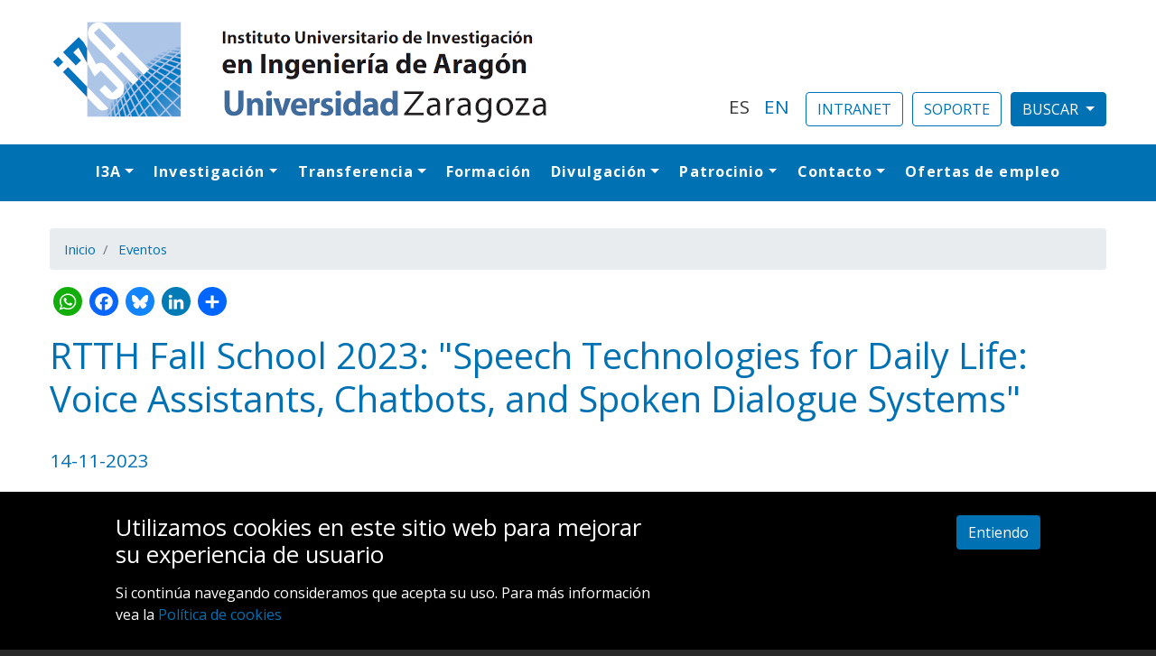

--- FILE ---
content_type: text/html; charset=UTF-8
request_url: https://i3a.unizar.es/es/eventos/rtth-fall-school-2023-speech-technologies-daily-life-voice-assistants-chatbots-and-spoken
body_size: 9791
content:
<!DOCTYPE html>
<html lang="es" dir="ltr">
  <head>
    <meta charset="utf-8" />
<script async src="https://www.googletagmanager.com/gtag/js?id=G-NY618NJJQS"></script>
<script>window.dataLayer = window.dataLayer || [];function gtag(){dataLayer.push(arguments)};gtag("js", new Date());gtag("set", "developer_id.dMDhkMT", true);gtag("config", "G-NY618NJJQS", {"groups":"default","page_placeholder":"PLACEHOLDER_page_location","allow_ad_personalization_signals":false});</script>
<meta name="Generator" content="Drupal 10 (https://www.drupal.org)" />
<meta name="MobileOptimized" content="width" />
<meta name="HandheldFriendly" content="true" />
<meta name="viewport" content="width=device-width, initial-scale=1, shrink-to-fit=no" />
<meta http-equiv="x-ua-compatible" content="ie=edge" />
<link rel="icon" href="/sites/default/files/favicon.png" type="image/png" />
<link rel="alternate" hreflang="es" href="http://i3a.unizar.es/es/eventos/rtth-fall-school-2023-speech-technologies-daily-life-voice-assistants-chatbots-and-spoken" />
<link rel="canonical" href="http://i3a.unizar.es/es/eventos/rtth-fall-school-2023-speech-technologies-daily-life-voice-assistants-chatbots-and-spoken" />
<link rel="shortlink" href="http://i3a.unizar.es/es/node/2703" />
<script>window.a2a_config=window.a2a_config||{};a2a_config.callbacks=[];a2a_config.overlays=[];a2a_config.templates={};</script>

    <title>RTTH Fall School 2023: &quot;Speech Technologies for Daily Life: Voice Assistants, Chatbots, and Spoken Dialogue Systems&quot; | I3A</title>
    <link rel="stylesheet" media="all" href="/sites/default/files/css/css_0g_merwX7Du7XUqoYNJZ2quIsuoRyDULySOe28I9nsw.css?delta=0&amp;language=es&amp;theme=barrio_i3a&amp;include=[base64]" />
<link rel="stylesheet" media="all" href="/sites/default/files/css/css_Qa-rHo7TH8d10zBxfMjdKak9IIUnyFxmGcsTZsVBXaY.css?delta=1&amp;language=es&amp;theme=barrio_i3a&amp;include=[base64]" />
<link rel="stylesheet" media="all" href="//fonts.googleapis.com/icon?family=Material+Icons" />
<link rel="stylesheet" media="all" href="/sites/default/files/css/css_3fNcHM3maYD-fUOeGzGdPTFbE9Tc7pKohhVyloZEIbM.css?delta=3&amp;language=es&amp;theme=barrio_i3a&amp;include=[base64]" />
<link rel="stylesheet" media="all" href="//fonts.googleapis.com/css?family=Open+Sans:300,400,600,700" />
<link rel="stylesheet" media="print" href="/sites/default/files/css/css_5EJcpgDZ51M1ntkcMKbl6NdgBT_Zku3pDDQ-m89VX5M.css?delta=5&amp;language=es&amp;theme=barrio_i3a&amp;include=[base64]" />

    
  </head>
  <body class="layout-no-sidebars page-node-2703 path-node node--type-evento">
    <a href="#main-content" class="visually-hidden focusable skip-link">
      Pasar al contenido principal
    </a>
    
      <div class="dialog-off-canvas-main-canvas" data-off-canvas-main-canvas>
    <div id="page-wrapper">
  <div id="page">
    <header id="header" class="header" role="banner" aria-label="Cabecera de sitio">
                        <nav class="navbar" id="navbar-top">
                    <div class="container">
                        
                <section class="row  region region-top-header">
          <a href="/es" title="Inicio" rel="home" class="navbar-brand">
              <img src="/sites/default/files/logo_i3a.jpg" alt="Inicio" class="img-fluid d-inline-block align-top" />
            
    </a>
    <div class="language-switcher-language-url block-language-switcher block block-language block-language-blocklanguage-interface" id="block-alternadordeidioma" role="navigation">
  
    
      <div class="content">
      

  <nav class="links nav links-inline"><span hreflang="es" data-drupal-link-system-path="node/2703" class="es nav-link is-active"><a href="/es/eventos/rtth-fall-school-2023-speech-technologies-daily-life-voice-assistants-chatbots-and-spoken" class="language-link is-active" hreflang="es" data-drupal-link-system-path="node/2703">ES</a></span><span hreflang="en" data-drupal-link-system-path="node/2703" class="en nav-link"><a href="/en/node/2703" class="language-link" hreflang="en" data-drupal-link-system-path="node/2703">EN</a></span></nav>

    </div>
  </div>
<div id="block-intranet" class="block-intranet block block-block-content block-block-content605c7f7f-9000-4002-9aaf-9ae199b79180">
  
    
      <div class="content">
      
            <div class="clearfix text-formatted field field--name-body field--type-text-with-summary field--label-hidden field__item"><p><a href="https://intranet.i3a.es/" target="_blank"><button class="btn btn-secondary">INTRANET</button></a></p>
</div>
      
    </div>
  </div>
<div id="block-soporte" class="block-soporte block block-block-content block-block-contentcd04f67e-5910-4462-b567-74964c4f6351">
  
    
      <div class="content">
      
            <div class="clearfix text-formatted field field--name-body field--type-text-with-summary field--label-hidden field__item"><p><a href="https://soporte.i3a.es/" target="_blank"><button class="btn btn-secondary">SOPORTE</button></a></p>
</div>
      
    </div>
  </div>

<div class="search-block-form block-search-header block block-search block-search-form-block block-bootstrap-dropdown dropdown" data-drupal-selector="search-block-form" id="block-formulariodebusqueda" role="search">
  <button class="btn btn-secondary dropdown-toggle" type="button" id="drop-block-formulariodebusqueda" data-toggle="dropdown" data-bs-toggle="dropdown" aria-expanded="false">
    
  </button> 
  <div class="dropdown-menu" aria-labelledby="drop-block-formulariodebusqueda">
          
            
      <div class="content">
        <form action="/es/search/node" method="get" id="search-block-form" accept-charset="UTF-8" class="search-form search-block-form form-row">
  



          <fieldset class="js-form-item js-form-type-search form-type-search js-form-item-keys form-item-keys form-no-label form-group">
          <label for="edit-keys" class="sr-only">Buscar</label>
                    <input title="Escriba lo que quiere buscar." data-drupal-selector="edit-keys" type="search" id="edit-keys" name="keys" value="" size="15" maxlength="128" class="form-search form-control" />

                      </fieldset>
<div data-drupal-selector="edit-actions" class="form-actions js-form-wrapper form-group" id="edit-actions--2"><button data-drupal-selector="edit-submit" type="submit" id="edit-submit" value="Buscar" class="button js-form-submit form-submit btn btn-primary">Buscar</button>
</div>

</form>

      </div>
      </div>
</div>
  </section>

                                  </div>
                    </nav>
                <nav class="navbar navbar-expand-md" id="navbar-main">
                    <div class="container">
                      
                          <button class="navbar-toggler navbar-toggler-right collapsed" type="button" data-toggle="collapse" data-target="#CollapsingNavbar" aria-controls="CollapsingNavbar" aria-expanded="false" aria-label="Toggle navigation"><span class="navbar-toggler-icon"></span></button>
              <div class="collapse navbar-collapse justify-content-end" id="CollapsingNavbar">
                  <nav role="navigation" aria-labelledby="block-barrio-i3a-main-menu-menu" id="block-barrio-i3a-main-menu" class="menu-principal d-flex justify-content-center navbar block block-menu navigation menu--main">
            
  <h2 class="sr-only" id="block-barrio-i3a-main-menu-menu">Navegación principal</h2>
  

        
              <ul block="block-barrio-i3a-main-menu" class="clearfix nav navbar-nav">
                    <li class="nav-item menu-item--expanded dropdown">
                          <a href="/es/el-instituto" class="nav-link dropdown-toggle nav-link--es-el-instituto" data-toggle="dropdown" aria-expanded="false" aria-haspopup="true" data-drupal-link-system-path="node/2">I3A</a>
                        <ul class="dropdown-menu">
                    <li class="dropdown-item">
                          <a href="/es/el-instituto" class="nav-link--es-el-instituto" data-drupal-link-system-path="node/2">El Instituto</a>
              </li>
                <li class="dropdown-item">
                          <a href="/es/investigadores" class="nav-link--es-investigadores" data-drupal-link-system-path="investigadores">Investigadores</a>
              </li>
                <li class="dropdown-item">
                          <a href="/es/documentacion" class="nav-link--es-documentacion" data-drupal-link-system-path="documentacion">Documentación</a>
              </li>
        </ul>
  
              </li>
                <li class="nav-item menu-item--expanded dropdown">
                          <a href="/es/colaboracion-publica-y-privada" class="nav-link dropdown-toggle nav-link--es-colaboracion-publica-y-privada" data-toggle="dropdown" aria-expanded="false" aria-haspopup="true" data-drupal-link-system-path="node/11">Investigación</a>
                        <ul class="dropdown-menu">
                    <li class="dropdown-item">
                          <a href="/es/colaboracion-publica-y-privada" class="nav-link--es-colaboracion-publica-y-privada" data-drupal-link-system-path="node/11">Colaboración pública y privada</a>
              </li>
                <li class="dropdown-item">
                          <a href="/es/laboratorios-de-vanguardia" class="nav-link--es-laboratorios-de-vanguardia" data-drupal-link-system-path="node/362">Laboratorios de vanguardia</a>
              </li>
                <li class="dropdown-item">
                          <a href="/es/divisiones" class="nav-link--es-divisiones" data-drupal-link-system-path="node/7">Divisiones</a>
              </li>
                <li class="dropdown-item">
                          <a href="/es/grupos-de-investigacion" class="nav-link--es-grupos-de-investigacion" data-drupal-link-system-path="grupos-de-investigacion">Grupos de investigación</a>
              </li>
                <li class="dropdown-item">
                          <a href="/es/proyectos-clave-de-investigacion" class="nav-link--es-proyectos-clave-de-investigacion" data-drupal-link-system-path="node/415">Proyectos clave de investigación</a>
              </li>
                <li class="dropdown-item">
                          <a href="/es/proyectos-europeos-e-internacionales" class="nav-link--es-proyectos-europeos-e-internacionales" data-drupal-link-system-path="node/2514">Proyectos Europeos e Internacionales</a>
              </li>
                <li class="dropdown-item">
                          <a href="/es/infraestructuras-singulares" class="nav-link--es-infraestructuras-singulares" data-drupal-link-system-path="infraestructuras-singulares">Infraestructuras singulares</a>
              </li>
                <li class="dropdown-item">
                          <a href="/es/servicios-de-apoyo-a-la-investigacion" class="nav-link--es-servicios-de-apoyo-a-la-investigacion" data-drupal-link-system-path="servicios-de-apoyo-a-la-investigacion">Servicios de Apoyo a la Investigación (SAI)</a>
              </li>
                <li class="dropdown-item">
                          <a href="/es/redes-cientificas-y-plataformas-tecnologicas" class="nav-link--es-redes-cientificas-y-plataformas-tecnologicas" data-drupal-link-system-path="node/3039">Redes científicas y plataformas</a>
              </li>
                <li class="dropdown-item">
                          <a href="/es/infraestructuras-de-investigacion-unita" class="nav-link--es-infraestructuras-de-investigacion-unita" data-drupal-link-system-path="node/2368">Infraestructuras UNITA</a>
              </li>
        </ul>
  
              </li>
                <li class="nav-item menu-item--expanded dropdown">
                          <a href="/es/transferencia-de-resultados" class="nav-link dropdown-toggle nav-link--es-transferencia-de-resultados" data-toggle="dropdown" aria-expanded="false" aria-haspopup="true" data-drupal-link-system-path="node/10">Transferencia</a>
                        <ul class="dropdown-menu">
                    <li class="dropdown-item">
                          <a href="/es/transferencia-de-resultados" class="nav-link--es-transferencia-de-resultados" data-drupal-link-system-path="node/10">Transferencia de resultados</a>
              </li>
                <li class="dropdown-item">
                          <a href="/es/spin-offs" class="nav-link--es-spin-offs" data-drupal-link-system-path="spin-offs">Spin-offs</a>
              </li>
        </ul>
  
              </li>
                <li class="nav-item">
                          <a href="/es/formacion" class="nav-link nav-link--es-formacion" data-drupal-link-system-path="formacion">Formación</a>
              </li>
                <li class="nav-item menu-item--expanded dropdown">
                          <a href="" class="nav-link dropdown-toggle nav-link-" data-toggle="dropdown" aria-expanded="false" aria-haspopup="true">Divulgación</a>
                        <ul class="dropdown-menu">
                    <li class="dropdown-item">
                          <a href="/es/eventos" class="nav-link--es-eventos" data-drupal-link-system-path="node/369">Eventos</a>
              </li>
                <li class="dropdown-item">
                          <a href="/es/noticias" class="nav-link--es-noticias" data-drupal-link-system-path="noticias">Noticias</a>
              </li>
                <li class="dropdown-item">
                          <a href="/es/entrevistas" class="nav-link--es-entrevistas" data-drupal-link-system-path="entrevistas">Entrevistas</a>
              </li>
                <li class="dropdown-item">
                          <a href="/es/actualidad" class="nav-link--es-actualidad" data-drupal-link-system-path="actualidad">Actualidad</a>
              </li>
                <li class="dropdown-item">
                          <a href="/es/newsletters-i3a" class="nav-link--es-newsletters-i3a" data-drupal-link-system-path="newsletters-i3a">Newsletters</a>
              </li>
                <li class="dropdown-item">
                          <a href="/es/videos" class="nav-link--es-videos" data-drupal-link-system-path="node/418">Vídeos</a>
              </li>
                <li class="dropdown-item">
                          <a href="/es/podcasts" class="nav-link--es-podcasts" data-drupal-link-system-path="podcasts">Podcasts</a>
              </li>
                <li class="dropdown-item">
                          <a href="https://www.flickr.com/photos/i3aunizar/albums" class="nav-link-https--wwwflickrcom-photos-i3aunizar-albums">Imágenes</a>
              </li>
        </ul>
  
              </li>
                <li class="nav-item menu-item--expanded dropdown">
                          <a href="/es/patrocinio" class="nav-link dropdown-toggle nav-link--es-patrocinio" data-toggle="dropdown" aria-expanded="false" aria-haspopup="true" data-drupal-link-system-path="node/399">Patrocinio</a>
                        <ul class="dropdown-menu">
                    <li class="dropdown-item">
                          <a href="/es/patrocinio" class="nav-link--es-patrocinio" data-drupal-link-system-path="node/399">Patrocinio</a>
              </li>
                <li class="dropdown-item">
                          <a href="/es/catedras-unizar-i3a" class="nav-link--es-catedras-unizar-i3a" data-drupal-link-system-path="catedras-unizar-i3a">Cátedras UNIZAR-I3A</a>
              </li>
        </ul>
  
              </li>
                <li class="nav-item menu-item--expanded dropdown">
                          <a href="/es/como-llegar-al-i3a" class="nav-link dropdown-toggle nav-link--es-como-llegar-al-i3a" data-toggle="dropdown" aria-expanded="false" aria-haspopup="true" data-drupal-link-system-path="node/396">Contacto</a>
                        <ul class="dropdown-menu">
                    <li class="dropdown-item">
                          <a href="/es/equipo-directivo" class="nav-link--es-equipo-directivo" data-drupal-link-system-path="node/361">Equipo directivo</a>
              </li>
                <li class="dropdown-item">
                          <a href="/es/personal-tecnico" class="nav-link--es-personal-tecnico" data-drupal-link-system-path="node/12">Personal técnico</a>
              </li>
                <li class="dropdown-item">
                          <a href="/es/como-llegar-al-i3a" class="nav-link--es-como-llegar-al-i3a" data-drupal-link-system-path="node/396">Cómo llegar al I3A</a>
              </li>
        </ul>
  
              </li>
                <li class="nav-item">
                          <a href="/es/ofertas-de-empleo" class="nav-link nav-link--es-ofertas-de-empleo" data-drupal-link-system-path="ofertas-de-empleo">Ofertas de empleo</a>
              </li>
        </ul>
  


  </nav>


                	          </div>
                                            </div>
                  </nav>
          </header>
          <div class="highlighted">
        <aside class="container-fluid section clearfix" role="complementary">
            <div data-drupal-messages-fallback class="hidden"></div>


        </aside>
      </div>
            <div id="main-wrapper" class="layout-main-wrapper clearfix">
              <div id="main" class="container-fluid">
            <div id="block-barrio-i3a-breadcrumbs" class="block block-system block-system-breadcrumb-block">
  
    
      <div class="content">
      

  <nav role="navigation" aria-label="breadcrumb">
    <ol class="breadcrumb">
                  <li class="breadcrumb-item">
          <a href="/es">Inicio</a>
        </li>
                        <li class="breadcrumb-item">
          <a href="/es/eventos">Eventos</a>
        </li>
              </ol>
  </nav>

    </div>
  </div>


          <div class="row row-offcanvas row-offcanvas-left clearfix">
              <main class="main-content col" id="content" role="main">
                <section class="section">
                  <a id="main-content" tabindex="-1"></a>
                    <div id="block-addtoanybuttons" class="block block-addtoany block-addtoany-block">
  
    
      <div class="content">
      <span class="a2a_kit a2a_kit_size_32 addtoany_list" data-a2a-url="http://i3a.unizar.es/es/eventos/rtth-fall-school-2023-speech-technologies-daily-life-voice-assistants-chatbots-and-spoken" data-a2a-title="RTTH Fall School 2023: &quot;Speech Technologies for Daily Life: Voice Assistants, Chatbots, and Spoken Dialogue Systems&quot;"><a class="a2a_button_whatsapp"></a><a class="a2a_button_facebook"></a><a class="a2a_button_bluesky"></a><a class="a2a_button_linkedin"></a><a class="a2a_dd addtoany_share" href="https://www.addtoany.com/share#url=http%3A%2F%2Fi3a.unizar.es%2Fes%2Feventos%2Frtth-fall-school-2023-speech-technologies-daily-life-voice-assistants-chatbots-and-spoken&amp;title=RTTH%20Fall%20School%202023%3A%20%22Speech%20Technologies%20for%20Daily%20Life%3A%20Voice%20Assistants%2C%20Chatbots%2C%20and%20Spoken%20Dialogue%20Systems%22"></a></span>
    </div>
  </div>
<div id="block-barrio-i3a-page-title" class="block block-core block-page-title-block">
  
    
      <div class="content">
      
  <h1 class="title"><span class="field field--name-title field--type-string field--label-hidden">RTTH Fall School 2023: &quot;Speech Technologies for Daily Life: Voice Assistants, Chatbots, and Spoken Dialogue Systems&quot;</span>
</h1>


    </div>
  </div>
<div id="block-barrio-i3a-content" class="block block-system block-system-main-block">
  
    
      <div class="content">
      

<article data-history-node-id="2703" class="node node--type-evento node--promoted node--view-mode-full clearfix">
  <header>
    
        
      </header>
  <div class="node__content clearfix">
      <div class="layout layout--twocol-section layout--twocol-section--50-50">

          <div  class="layout__region layout__region--first">
        <div class="block block-layout-builder block-field-blocknodeeventofield-fecha-evento">
  
    
      <div class="content">
      
            <div class="field field--name-field-fecha-evento field--type-datetime field--label-hidden field__item"><time datetime="2023-11-14T12:00:00Z" class="datetime">14-11-2023</time>
</div>
      
    </div>
  </div>

      </div>
    
          <div  class="layout__region layout__region--second">
        
      </div>
    
  </div>
  <div class="layout layout--onecol">
    <div >
      
    </div>
  </div>
  <div class="layout layout--onecol">
    <div  class="layout__region layout__region--content">
      <div class="block block-layout-builder block-field-blocknodeeventobody">
  
    
      <div class="content">
      
            <div class="clearfix text-formatted field field--name-body field--type-text-with-summary field--label-hidden field__item"><p>RTTH Fall School 2023: "Speech Technologies for Daily Life: Voice Assistants, Chatbots, and Spoken Dialogue Systems", a 4-day intensive course to be held on November 14th-17th in Jaca Pyrenees (Spain), organized in this edition by #ViVoLab.</p>
<p>* Introduction to Conversational Systems<br />
* Conversational Systems Development<br />
* Speech in Spoken Dialogue Systems<br />
* Automatic Dialogue Evaluation for Conversational Systems and Understanding ChatGPT: Technology, Trends, and Challenges for Conversational Systems</p>
<p>Our distinguished lineup of RTTH lectures includes María Inés Torres Barañano and Javier Mikel Olaso Fernandez from Universidad País Vasco, Zoraida Callejas from Universidad de Granada, and Luis Fernando D'Haro Enríquez from Universidad Politécnica de Madrid. The keynote will be by Prof. Hermann Ney about "Data-driven speech and language technology: from small to large models"</p>
<p>Registration for the Fall School is now open! This Fall School promises to be an unforgettable experience.</p>
<p>http://rtth.vivolab.es</p>
</div>
      
    </div>
  </div>

    </div>
  </div>

  </div>
</article>

    </div>
  </div>


                </section>
              </main>
                                  </div>
        </div>
          </div>
        <footer class="site-footer">
              <div class="container-fluid">
                      <div class="site-footer__top clearfix">
                <section class="row region region-footer-first">
    <div class="views-element-container block-contact block block-views block-views-blockcontacto-pie-block-1" id="block-views-block-contacto-pie-block-1">
  
      <h2>Contacto</h2>
    
      <div class="content">
      <div><div class="view view-contacto-pie view-id-contacto_pie view-display-id-block_1 js-view-dom-id-1b77df985d41310f48c30fe4d3d951599c9f521ec9df545b7872f5bd226b57ac">
  
    
      
      <div class="view-content row">
      <div class="views-view-grid vertical cols-1 clearfix col">
            <div class="fx col-lg-12 col-md-12 col-sm-12 col-12">
                  <div class="row">
            <span class="views-field views-field-field-icono-contacto-pie"><span class="field-content">  <img loading="lazy" src="/sites/default/files/2020-05/crossroads_0.png" width="64" height="64" alt="Icono Edificio" title="Edificio" />

</span></span><span class="views-field views-field-body"><span class="field-content"><p>Campus Río Ebro<br>
Edificio I+D+i</p></span></span>
          </div>
                  <div class="row">
            <span class="views-field views-field-field-icono-contacto-pie"><span class="field-content">  <img loading="lazy" src="/sites/default/files/2020-05/globe.png" width="64" height="64" alt="Icono Dirección" title="Dirección" />

</span></span><span class="views-field views-field-body"><span class="field-content"><p>C/Mariano Esquillor s/n<br>
50018, Zaragoza</p></span></span>
          </div>
                  <div class="row">
            <span class="views-field views-field-field-icono-contacto-pie"><span class="field-content">  <img loading="lazy" src="/sites/default/files/2020-05/phone_1.png" width="64" height="64" alt="Icono Teléfono" title="Teléfono" />

</span></span><span class="views-field views-field-body"><span class="field-content"><p>976 76 27 07</p>
</span></span>
          </div>
                  <div class="row">
            <span class="views-field views-field-field-icono-contacto-pie"><span class="field-content">  <img loading="lazy" src="/sites/default/files/2020-05/mail.png" width="64" height="64" alt="Icono email" title="Email" />

</span></span><span class="views-field views-field-body"><span class="field-content"><p>i3a@unizar.es</p></span></span>
          </div>
              </div>
      </div>

    </div>
  
          </div>
</div>

    </div>
  </div>

  </section>

                <section class="row region region-footer-second">
    <div id="block-mapadelpie" class="block block-block-content block-block-contentfda24881-4c71-43d1-beff-c7994c3cfdca">
  
      <h2>Mapa</h2>
    
      <div class="content">
      
            <div class="clearfix text-formatted field field--name-body field--type-text-with-summary field--label-hidden field__item"><p><iframe allowfullscreen="" aria-hidden="false" frameborder="0" height="225" src="https://www.google.com/maps/embed?pb=!1m14!1m8!1m3!1d5959.289419366578!2d-0.887476!3d41.685016!3m2!1i1024!2i768!4f13.1!3m3!1m2!1s0x0%3A0xa2fd5e66dd0a6120!2sI3A!5e0!3m2!1ses!2ses!4v1591078927708!5m2!1ses!2ses" tabindex="0" width="350"></iframe></p>
</div>
      
    </div>
  </div>

  </section>

                <section class="row region region-footer-third">
    <div id="block-colabora" class="block block-block-content block-block-content8ff738b8-7a3d-44e3-bfcf-cb7c04d4c23a">
  
      <h2>Colabora</h2>
    
      <div class="content">
      
            <div class="clearfix text-formatted field field--name-body field--type-text-with-summary field--label-hidden field__item"><p><a href="https://catedraurbaser.i3a.es/" target="_blank"><img src="/sites/default/files/inline-images/catedra-urbaser-70_0.png" data-entity-uuid="b12faaff-6ac5-4042-910c-7e9554b8076e" data-entity-type="file" alt="Cátedra Urbaser" width="381" height="70" title="Cátedra Urbaser de Tecnologías Innovadoras" loading="lazy"></a>
</p><p>&nbsp;</p>
<p><a href="https://transformacionindustrial.i3a.es/" target="_blank"><img src="/sites/default/files/inline-images/Transformacion-Industrial-55.png" data-entity-uuid="470f1689-9bad-4c78-a49f-d2eafeb8ce34" data-entity-type="file" alt="Cátedra de Transformación industrial" width="362" height="55" title="Cátedra Transformación Industrial" class="align-center" loading="lazy"></a></p>
<!--
<p><p>        &nbsp;
</p>
<p><a href="https://catedrabts.i3a.es/" target="_blank"><img src="/sites/default/files/inline-images/catedra-bts-group_0.png" data-align="center" data-entity-uuid="a0af0bc2-e99e-4a6b-9b66-7e2559e5e8ba" data-entity-type="file" alt="logo BTS" height="143" title="Cátedra BTS" width="729"></a>-->
<!--
<p><p>        &nbsp;
</p>
<p><a href="https://catedrabac.i3a.es/" target="_blank"><img alt="Cátedra BAC Ingeniería Circular" data-align="center" data-entity-type="file" data-entity-uuid="18660996-96c4-452c-b57f-6ac1674da1cc" src="/sites/default/files/inline-images/catedra-BAC-ingenieria-circular.png" title="Cátedra BAC Ingeniería Circular" /></a>-->
</div>
      
    </div>
  </div>

  </section>

                <section class="row region region-footer-fourth">
    <div id="block-patrocina" class="block block-block-content block-block-content0fbd9d74-f5f5-4210-884d-cfce15ff4e0c">
  
      <h2>Patrocina</h2>
    
      <div class="content">
      
            <div class="clearfix text-formatted field field--name-body field--type-text-with-summary field--label-hidden field__item"><p><a title="Cátedra SAMCA de Desarrollo Tecnológico de Aragón" href="https://catedrasamcadt.unizar.es/" target="_blank"><img alt="Logo Cátedra Samca" data-entity-type="file" data-entity-uuid="d9afb097-f128-4d09-855f-a64d20fd46d2" src="/sites/default/files/inline-images/logo_catedra_samca.png" class="align-center" width="300" height="73" loading="lazy"></a></p>
</div>
      
    </div>
  </div>
<div id="block-logodga-2" class="block block-block-content block-block-contentcd56ef57-50c9-4591-8970-f3bb2b65be6c">
  
    
      <div class="content">
      
            <div class="clearfix text-formatted field field--name-body field--type-text-with-summary field--label-hidden field__item"><p><img alt="Logo Gobierno de Aragón" data-entity-type="file" data-entity-uuid="83bd24c5-575d-4f46-9469-4e7ad0742fcf" src="/sites/default/files/inline-images/DGA-350.jpg" class="align-center" width="350" height="171" loading="lazy"></p>
</div>
      
    </div>
  </div>

  </section>

            </div>
                                <div class="site-footer__bottom">
                <section class="row region region-footer-fifth">
    <div class="views-element-container block-redes-sociales block block-views block-views-blockredes-sociales-block-1" id="block-views-block-redes-sociales-block-1">
  
    
      <div class="content">
      <div><div class="view view-redes-sociales view-id-redes_sociales view-display-id-block_1 js-view-dom-id-769236efa11568777d60fe48535b03d912316763258c9a9e2a5149f1e1a31cb6">
  
    
      
      <div class="view-content row">
          <div class="views-row">
    <div class="views-field views-field-field-icono-red-social"><div class="field-content"><a href="https://www.facebook.com/i3aunizar" target="_blank" alt="Icono Facebook" title="Facebook">  <img loading="lazy" src="/sites/default/files/2023-11/facebook.png" width="96" height="96" alt="Facebook" title="Facebook" />

</a></div></div>
  </div>
    <div class="views-row">
    <div class="views-field views-field-field-icono-red-social"><div class="field-content"><a href="https://bsky.app/profile/i3a.unizar.es" target="_blank" alt="Icono Bluesky" title="Bluesky">  <img loading="lazy" src="/sites/default/files/2025-02/bluesky.png" width="40" height="40" alt="Icono Bluesky" title="Bluesky" />

</a></div></div>
  </div>
    <div class="views-row">
    <div class="views-field views-field-field-icono-red-social"><div class="field-content"><a href="https://www.linkedin.com/company/instituto-de-investigacion-en-ingenieria-de-aragon-i3a" target="_blank" alt="Icono LinkedIn" title="LinkedIn">  <img loading="lazy" src="/sites/default/files/2023-11/linkedin.png" width="96" height="96" alt="LinkedIn" title="LinkedIn" />

</a></div></div>
  </div>
    <div class="views-row">
    <div class="views-field views-field-field-icono-red-social"><div class="field-content"><a href="https://www.instagram.com/i3aunizar/" target="_blank" alt="Icono Instagram" title="Instagram">  <img loading="lazy" src="/sites/default/files/2023-11/instagram.png" width="96" height="96" alt="Instagram" title="Instagram" />

</a></div></div>
  </div>
    <div class="views-row">
    <div class="views-field views-field-field-icono-red-social"><div class="field-content"><a href="https://www.youtube.com/user/I3AUnizar" target="_blank" alt="Icono YouTube" title="YouTube">  <img loading="lazy" src="/sites/default/files/2020-05/youtube_0.png" width="64" height="64" alt="Icono YouTube" title="YouTube" />

</a></div></div>
  </div>
    <div class="views-row">
    <div class="views-field views-field-field-icono-red-social"><div class="field-content"><a href="https://open.spotify.com/show/03qjddG3mE5azJm6BB3rN5?si=646f33a1461e440c" target="_blank" alt="Spotify" title="Spotify">  <img loading="lazy" src="/sites/default/files/2023-11/Spotify.png" width="40" height="40" alt="Spotify logo" />

</a></div></div>
  </div>

    </div>
  
          </div>
</div>

    </div>
  </div>
<div id="block-infodelpie" class="block-info-pie block block-block-content block-block-content17b8ddcd-14c9-46da-a125-3d7c4ad87ad1">
  
    
      <div class="content">
      
            <div class="clearfix text-formatted field field--name-body field--type-text-with-summary field--label-hidden field__item"><h1 class="text-align-center" style="color:#0071b3;font-size:1.3rem;font-weight:400 !important;padding-bottom:0px;">Instituto Universitario de Investigación en Ingeniería de Aragón - Universidad de Zaragoza</h1>
<h2 style="color:#3b3b3b;font-size:0.9rem;padding-bottom:2rem;">Centro de investigación referente nacional e internacional con más de 500 profesionales en Ingeniería Biomédica, Tecnologías de la Información y la Comunicación, Procesos y Reciclado y Tecnologías Industriales.</h2>
<p>&nbsp;</p>
<h3 class="text-align-center"><a href="/newsletters-i3a">NEWSLETTER&nbsp;I3A</a></h3>
<p class="text-align-center">Si deseas recibir nuestro boletín mensual, envíanos un correo a:&nbsp; <em>comunicacion.i3a@unizar.es</em></p>
<p><a href="https://hrs4r.unizar.es/" target="_blank"><img style="max-height:100px;" src="/sites/default/files/inline-images/logo_strategy.jpg" data-entity-uuid="12c755ba-b7b0-4084-955a-f459c72e4405" data-entity-type="file" alt="logo HRS4R" width="NaN" height="NaN" class="align-center" loading="lazy"></a><br>
</p><p class="text-align-center"><a href="https://i3a.unizar.es/es/aviso-legal-y-politica-de-privacidad">Aviso legal y Política de privacidad</a></p>
</div>
      
    </div>
  </div>

  </section>

            </div>
                  </div>
          </footer>
  </div>
</div>

  </div>

    
    <script type="application/json" data-drupal-selector="drupal-settings-json">{"path":{"baseUrl":"\/","pathPrefix":"es\/","currentPath":"node\/2703","currentPathIsAdmin":false,"isFront":false,"currentLanguage":"es"},"pluralDelimiter":"\u0003","suppressDeprecationErrors":true,"google_analytics":{"account":"G-NY618NJJQS","trackOutbound":true,"trackMailto":true,"trackTel":true,"trackDownload":true,"trackDownloadExtensions":"7z|aac|arc|arj|asf|asx|avi|bin|csv|doc(x|m)?|dot(x|m)?|exe|flv|gif|gz|gzip|hqx|jar|jpe?g|js|mp(2|3|4|e?g)|mov(ie)?|msi|msp|pdf|phps|png|ppt(x|m)?|pot(x|m)?|pps(x|m)?|ppam|sld(x|m)?|thmx|qtm?|ra(m|r)?|sea|sit|tar|tgz|torrent|txt|wav|wma|wmv|wpd|xls(x|m|b)?|xlt(x|m)|xlam|xml|z|zip"},"eu_cookie_compliance":{"cookie_policy_version":"1.0.0","popup_enabled":true,"popup_agreed_enabled":false,"popup_hide_agreed":false,"popup_clicking_confirmation":true,"popup_scrolling_confirmation":false,"popup_html_info":"\u003Cdiv aria-labelledby=\u0022popup-text\u0022  class=\u0022eu-cookie-compliance-banner eu-cookie-compliance-banner-info eu-cookie-compliance-banner--default\u0022\u003E\n  \u003Cdiv class=\u0022popup-content info eu-cookie-compliance-content\u0022\u003E\n        \u003Cdiv id=\u0022popup-text\u0022 class=\u0022eu-cookie-compliance-message\u0022 role=\u0022document\u0022\u003E\n      \u003Ch2\u003EUtilizamos cookies en este sitio web para mejorar su experiencia de usuario\u003C\/h2\u003E\n\u003Cp\u003ESi contin\u00faa navegando consideramos que acepta su uso.  Para m\u00e1s informaci\u00f3n vea la \u003Ca href=\u0022https:\/\/i3a.unizar.es\/es\/politica-de-cookies\u0022\u003EPol\u00edtica de cookies\u003C\/a\u003E\u003C\/p\u003E\n\n          \u003C\/div\u003E\n\n    \n    \u003Cdiv id=\u0022popup-buttons\u0022 class=\u0022eu-cookie-compliance-buttons\u0022\u003E\n            \u003Cbutton type=\u0022button\u0022 class=\u0022agree-button eu-cookie-compliance-default-button\u0022\u003EEntiendo\u003C\/button\u003E\n          \u003C\/div\u003E\n  \u003C\/div\u003E\n\u003C\/div\u003E","use_mobile_message":false,"mobile_popup_html_info":"\u003Cdiv aria-labelledby=\u0022popup-text\u0022  class=\u0022eu-cookie-compliance-banner eu-cookie-compliance-banner-info eu-cookie-compliance-banner--default\u0022\u003E\n  \u003Cdiv class=\u0022popup-content info eu-cookie-compliance-content\u0022\u003E\n        \u003Cdiv id=\u0022popup-text\u0022 class=\u0022eu-cookie-compliance-message\u0022 role=\u0022document\u0022\u003E\n      \n          \u003C\/div\u003E\n\n    \n    \u003Cdiv id=\u0022popup-buttons\u0022 class=\u0022eu-cookie-compliance-buttons\u0022\u003E\n            \u003Cbutton type=\u0022button\u0022 class=\u0022agree-button eu-cookie-compliance-default-button\u0022\u003EEntiendo\u003C\/button\u003E\n          \u003C\/div\u003E\n  \u003C\/div\u003E\n\u003C\/div\u003E","mobile_breakpoint":768,"popup_html_agreed":false,"popup_use_bare_css":true,"popup_height":"auto","popup_width":"100%","popup_delay":1000,"popup_link":"https:\/\/i3a.unizar.es\/es\/politica-de-cookies","popup_link_new_window":true,"popup_position":false,"fixed_top_position":true,"popup_language":"es","store_consent":false,"better_support_for_screen_readers":false,"cookie_name":"","reload_page":false,"domain":"","domain_all_sites":false,"popup_eu_only":false,"popup_eu_only_js":false,"cookie_lifetime":100,"cookie_session":0,"set_cookie_session_zero_on_disagree":0,"disagree_do_not_show_popup":false,"method":"default","automatic_cookies_removal":true,"allowed_cookies":"","withdraw_markup":"\u003Cbutton type=\u0022button\u0022 class=\u0022eu-cookie-withdraw-tab\u0022\u003EOpciones de privacidad\u003C\/button\u003E\n\u003Cdiv aria-labelledby=\u0022popup-text\u0022 class=\u0022eu-cookie-withdraw-banner\u0022\u003E\n  \u003Cdiv class=\u0022popup-content info eu-cookie-compliance-content\u0022\u003E\n    \u003Cdiv id=\u0022popup-text\u0022 class=\u0022eu-cookie-compliance-message\u0022 role=\u0022document\u0022\u003E\n      \u003Ch2\u003EWe use cookies on this site to enhance your user experience\u003C\/h2\u003E\n\u003Cp\u003EYou have given your consent for us to set cookies.\u003C\/p\u003E\n\n    \u003C\/div\u003E\n    \u003Cdiv id=\u0022popup-buttons\u0022 class=\u0022eu-cookie-compliance-buttons\u0022\u003E\n      \u003Cbutton type=\u0022button\u0022 class=\u0022eu-cookie-withdraw-button \u0022\u003EWithdraw consent\u003C\/button\u003E\n    \u003C\/div\u003E\n  \u003C\/div\u003E\n\u003C\/div\u003E","withdraw_enabled":false,"reload_options":0,"reload_routes_list":"","withdraw_button_on_info_popup":false,"cookie_categories":[],"cookie_categories_details":[],"enable_save_preferences_button":true,"cookie_value_disagreed":"0","cookie_value_agreed_show_thank_you":"1","cookie_value_agreed":"2","containing_element":"body","settings_tab_enabled":false,"olivero_primary_button_classes":"","olivero_secondary_button_classes":"","close_button_action":"close_banner","open_by_default":true,"modules_allow_popup":true,"hide_the_banner":false,"geoip_match":true},"ajaxTrustedUrl":{"\/es\/search\/node":true},"user":{"uid":0,"permissionsHash":"f7a6fb51c92ab60b3a7b451ff02cf53994aff488090ea7203503503af2497457"}}</script>
<script src="/sites/default/files/js/js_usA9azty1iJVl74Ttxes1mR3Eh9xGNGJEpoqn8SBJEE.js?scope=footer&amp;delta=0&amp;language=es&amp;theme=barrio_i3a&amp;include=[base64]"></script>
<script src="https://static.addtoany.com/menu/page.js" async></script>
<script src="/sites/default/files/js/js_p2lEh7B2BLKkd2aLcxcNfVFHQcsJp5oPWdioVk7eWOQ.js?scope=footer&amp;delta=2&amp;language=es&amp;theme=barrio_i3a&amp;include=[base64]"></script>
<script src="/modules/contrib/eu_cookie_compliance/js/eu_cookie_compliance.min.js?v=10.2.5" defer></script>
<script src="/sites/default/files/js/js_Ler9qJ4D6hyIpzm69-Lu1EQ6ph-DXQ6pl9duEwqRJuI.js?scope=footer&amp;delta=4&amp;language=es&amp;theme=barrio_i3a&amp;include=[base64]"></script>

  </body>
</html>


--- FILE ---
content_type: text/css
request_url: https://i3a.unizar.es/sites/default/files/css/css_3fNcHM3maYD-fUOeGzGdPTFbE9Tc7pKohhVyloZEIbM.css?delta=3&language=es&theme=barrio_i3a&include=eJx9kNFuwzAIRX_Iqx_2QRa2WYSCfSPjNPLfL1m7dmqjvQA6XHQByrmD6vB0Ly5fDbW7CZiUA1XS0SWZfwXOhnUuPpKxi0C33mgJkVoT-EkRST-sD5U6uRsN8kn-If0LX-S8hgTMwnsqiwrVxP4MHnbsrsKb-Z94KcirslMaWHvIYglXbsOjcoL-8riKZm6-b9hpME5dUN_PqMgnx8XGlFNbS3RRkeZw7M0WHkJ_w8_B3LBkbCcOWLgGo2rvrUKdm5CGzCZTDZJwyJ5f-2d2f-Ns39PcvYI
body_size: -75
content:
/* @license GNU-GPL-2.0-or-later https://www.drupal.org/licensing/faq */
h1,h2,h1 a,h2 a{font-family:'Open Sans',sans-serif;}h1,h1 a{font-weight:700;}h2,h2 a{font-weight:700;}h3,h4,h5,h6,h3 a{font-family:'Open Sans',sans-serif;}h3,h3 a{font-weight:normal;text-transform:uppercase;letter-spacing:2px;}body,p,a,li{font-family:'Open Sans',sans-serif;


--- FILE ---
content_type: text/javascript
request_url: https://i3a.unizar.es/sites/default/files/js/js_Ler9qJ4D6hyIpzm69-Lu1EQ6ph-DXQ6pl9duEwqRJuI.js?scope=footer&delta=4&language=es&theme=barrio_i3a&include=eJx9kNFuwzAIRX_Iqx_2QRa2WYSCfSPjNPLfL1m7dmqjvQA6XHQByrmD6vB0Ly5fDbW7CZiUA1XS0SWZfwXOhnUuPpKxi0C33mgJkVoT-EkRST-sD5U6uRsN8kn-If0LX-S8hgTMwnsqiwrVxP4MHnbsrsKb-Z94KcirslMaWHvIYglXbsOjcoL-8riKZm6-b9hpME5dUN_PqMgnx8XGlFNbS3RRkeZw7M0WHkJ_w8_B3LBkbCcOWLgGo2rvrUKdm5CGzCZTDZJwyJ5f-2d2f-Ns39PcvYI
body_size: -82
content:
/* @license GNU-GPL-2.0-or-later https://www.drupal.org/licensing/faq */
(function($,Drupal){'use strict';Drupal.behaviors.BlockBootstrapDropdown={attach:function(context){$(document).on('click','.block-bootstrap-dropdown .dropdown-menu',function(e){e.stopPropagation();});}};})(jQuery,Drupal);;
